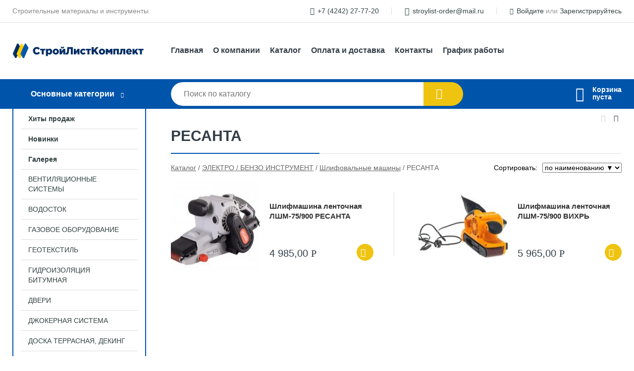

--- FILE ---
content_type: text/html; charset=utf-8
request_url: https://slk65.ru/shop/resanta7/
body_size: 6099
content:
<!DOCTYPE html><!-- uniSiter platform | www.unisiter.ru / -->
<html lang="ru">
<head>
    <meta charset="utf-8"/>
<meta name="apple-mobile-web-app-capable" content="yes"/>
<meta name="viewport" content="width=device-width, initial-scale=1.0, maximum-scale=1.0, user-scalable=no"/>
<meta name="apple-mobile-web-app-status-bar-style" content="black"/>
<title>Купить ресанта в городе Южно-Сахалинск по выгодным ценам &mdash; СтройЛистКомплект</title>
<meta name="description" content="В нашем интернет-магазине вы можете купить товары категории «РЕСАНТА» по выгодным ценам. Широкий выбор товаров в наличии и под заказ. Звоните и заказывайте!"/>
<meta name="keywords" content="купить, цена, РЕСАНТА, интернет-магазин, Южно-Сахалинск"/>
<link rel="shortcut icon" href="/favicon.ico" />
<link rel="canonical" href="https://slk65.ru/shop/resanta7/" />

<!-- глобальный -->
<link rel="preload" as="style" onload="this.rel='stylesheet'" href="/engine/public/templates/default/skin/style.css?v24" />
<!-- глобальный -->
<link rel="preload" as="style" onload="this.rel='stylesheet'" href="/engine/public/templates/t-electro/skin/style.css?v24" />

<link rel="preload" as="style" onload="this.rel='stylesheet'" href="/kernel/css/style.css?v5" media="all"/>
<link rel="preload" as="style" onload="this.rel='stylesheet'" href="/kernel/css/mobile.css?v5" media="all"/>

<script type="text/javascript" src="/kernel/js/jquery.js" ></script>
<script type="text/javascript" src="/engine/public/templates/default/skin/script.js?v9" ></script>
<script type="text/javascript" src="/engine/public/templates/default/skin/iframe.js?v2" ></script>
<script type="text/javascript" src="/engine/public/templates/default/skin/jquery.maskedinput.js" ></script>
<script async type="text/javascript" src="/engine/public/templates/default/skin/mobile.js?v13"></script>
<link rel="stylesheet" type="text/css" href="/shop_current/style.css?v5" />
	<link rel="stylesheet" type="text/css" href="/kernel/forms.css" />
	<script src="/shop_current/shop.js?v5"></script>
	<meta property="og:type" content="website" />
	<meta property="og:url" content="https://slk65.ru/shop/resanta7/" />
	<meta property="og:title" content="РЕСАНТА" />
	<meta property="og:image" content="https://slk65.ru/uploaded/images/shop/category/922.jpg" />
	<script type="text/javascript" src="/engine/public/templates/default/panel/oneClickBuy.js"></script>




<script defer src="/engine/public/templates/default/slick/slick.min.js"></script>
<script defer src="/engine/public/templates/default/slick/left_init.js"></script>
<link href="/engine/public/templates/default/slick/slick-theme.css" type="text/css" rel="stylesheet" />
<link href="/engine/public/templates/default/slick/slick.css" type="text/css" rel="stylesheet" />





<script type="text/javascript" src="/shop/filter.js?v4"></script>


</head>
<body>
<div id="wrapper">

    <header itemscope itemtype="https://schema.org/WPHeader">
    <div class="top">
    <div class="container">
        <div class="container">
                        <p>Строительные материалы и инструменты</p>
                        <ul class="about">
                                <li class="phone"><a href="tel: +74242277720">+7 (4242) 27-77-20</a></li>
                                                                <li class="mail"><a href="mailto:stroylist-order@mail.ru">stroylist-order@mail.ru</a></li>
                            </ul>
            <nav class="user">
                <ul>
    <li class="phone"><a href="tel:+74242277720">+7 (4242) 27-77-20</a></li>
    <li class="mail"><a href="mailto:stroylist-order@mail.ru">stroylist-order@mail.ru</a></li>
    <li><a class="login" href="/user/auth/">Войдите</a> или  <a href="/user/register/">Зарегистрируйтесь</a></li>
</ul>
            </nav>
        </div>
    </div>
</div>    <div class="fixed-header">
        <div class="container">
    <div class="container container-header">
        <a class="logo" href="/"></a>
        <!--noindex-->
        





<nav class="main" itemscope="" itemtype="https://schema.org/SiteNavigationElement">
    <ul>
                


<li class=" ">
    
        
    <a href="/"  itemprop="url" >Главная</a>
    
    </li>


                


<li class=" ">
    
        
    <a href="/pages/about/"  itemprop="url" >О компании</a>
    
    </li>


                


<li class=" ">
    
        
    <a href="/shop/category/"  itemprop="url" >Каталог</a>
    
    </li>


                


<li class=" ">
    
        
    <a href="/pages/oplata-dostavka/"  itemprop="url" >Оплата и доставка</a>
    
    </li>


                


<li class=" ">
    
        
    <a href="/pages/contact-us/"  itemprop="url" >Контакты</a>
    
    </li>


                


<li class=" ">
    
        
    <a href="/pages/grafik-raboti/"  itemprop="url" >График работы</a>
    
    </li>


            </ul>
</nav>


        <!--/noindex-->
    </div>
</div>        <div class="bottom">
    <div class="container">
        <div class="container">
            <div class="catalog_wrapper">
                <a href="/shop/category/">Основные категории</a>
            </div>
            <div class="search">
                <form action="/shop/" method="get">
                    <div class="input">
                        <input type="text" name="search" placeholder="Поиск по каталогу" spellcheck="false"
                               autocomplete="off" value=""
                               id="search_form_input"/>
                    </div>
                    <label><input type="submit" value="" title="Искать"></label>
                </form>
                <div id="search_hints"></div>
            </div>
            
            
                        <div id="cart">
                <div class="cartEmpty_m">Корзина<br/>пуста</div>
            </div>
                    </div>
    </div>
</div>    </div>
</header>
    <div class="header_lines" ></div>

    <section id="content"  class="has_left_col">
        <ul class="bnr-left-additional">
            <li><img src="/uploaded/images/pages/main/small-bnr-add1.jpg?v50b68e26ddc013f62c80233a979a18fc" alt="" height="200" width="200"></li>
            <li><img src="/uploaded/images/pages/main/small-bnr-add2.jpg?v50b68e26ddc013f62c80233a979a18fc" alt="" height="200" width="200"></li>
            <li><img src="/uploaded/images/pages/main/small-bnr-add3.jpg?v50b68e26ddc013f62c80233a979a18fc" alt="" height="200" width="200"></li>
            <li><img src="/uploaded/images/pages/main/small-bnr-add4.jpg?v50b68e26ddc013f62c80233a979a18fc" alt="" height="200" width="200"></li></ul>
        <div class="container">
            <div class="container">
                <div class="left_col"><nav id="main_catalog">
    





<nav class="main" itemscope="" itemtype="https://schema.org/SiteNavigationElement">
    <ul>
                


<li class=" ">
    
        
    <a href="/shop/?attribute=hit_of_sales"  itemprop="url" >Хиты продаж</a>
    
    </li>


                


<li class=" ">
    
        
    <a href="/shop/?attribute=new"  itemprop="url" >Новинки</a>
    
    </li>


                


<li class=" ">
    
        
    <a href="/gallery/"  itemprop="url" >Галерея</a>
    
    </li>


            </ul>
</nav>

    
		<ul>
			<li class="">
			<a href="/shop/ventilyatsiya/">ВЕНТИЛЯЦИОННЫЕ СИСТЕМЫ</a>
			</li>
			<li class="">
			<a href="/shop/vodostoki/">ВОДОСТОК</a>
			</li>
			<li class="">
			<a href="/shop/gazovoe_oborudovanie/">ГАЗОВОЕ ОБОРУДОВАНИЕ</a>
			</li>
			<li class="">
			<a href="/shop/dorojnyie_materialyi/">ГЕОТЕКСТИЛЬ</a>
			</li>
			<li class="">
			<a href="/shop/gidroizolyatsiya/">ГИДРОИЗОЛЯЦИЯ БИТУМНАЯ</a>
			</li>
			<li class="">
			<a href="/shop/dveri/">ДВЕРИ</a>
			</li>
			<li class="">
			<a href="/shop/djokernaya_sistema/">ДЖОКЕРНАЯ СИСТЕМА</a>
			</li>
			<li class="">
			<a href="/shop/doska_terrasnaya_deking/">ДОСКА ТЕРРАСНАЯ, ДЕКИНГ</a>
			</li>
			<li class="">
			<a href="/shop/dyimohodyi/">ДЫМОХОДЫ</a>
			</li>
			<li class="">
			<a href="/shop/evrovagonka/">ЕВРОВАГОНКА</a>
			</li>
			<li class="">
			<a href="/shop/gipsovaya_plitka/">ИЗДЕЛИЯ ИЗ ГИПСА / ЦЕМЕНТА</a>
			</li>
			<li class="">
			<a href="/shop/izolyatsiya/">ИЗОЛЯЦИОННЫЕ МАТЕРИАЛЫ</a>
			</li>
			<li class="">
			<a href="/shop/instrument/">ИНСТРУМЕНТ</a>
			</li>
			<li class="">
			<a href="/shop/kirpich/">КИРПИЧ</a>
			</li>
			<li class="">
			<a href="/shop/kolodtsyi/">КОЛОДЦЫ ДЕКОРАТИВНЫЕ</a>
			</li>
			<li class="">
			<a href="/shop/doboryi/">КОНЕК МЕТАЛЛИЧЕСКИЙ</a>
			</li>
			<li class="">
			<a href="/shop/krepej1/">КРЕПЕЖНЫЕ ЭЛЕМЕНТЫ</a>
			</li>
			<li class="">
			<a href="/shop/krovelnyie_materialyi/">КРОВЕЛЬНЫЕ МАТЕРИАЛЫ</a>
			</li>
			<li class="">
			<a href="/shop/lako_krasochnaya_produktsiya/">ЛАКО-КРАСОЧНАЯ ПРОДУКЦИЯ</a>
			</li>
			<li class="">
			<a href="/shop/lentyi_skotch_meshki/">ЛЕНТЫ / СКОТЧ / МЕШКИ</a>
			</li>
			<li class="">
			<a href="/shop/lesa_stroitelnyie/">ЛЕСА СТРОИТЕЛЬНЫЕ</a>
			</li>
			<li class="">
			<a href="/shop/list_otsinkovannyiy/">ЛИСТ ОЦИНКОВАННЫЙ/ОКРАШЕННЫЙ</a>
			</li>
			<li class="">
			<a href="/shop/listovoy_material/">ЛИСТОВОЙ МАТЕРИАЛ</a>
			</li>
			<li class="">
			<a href="/shop/bannaya_utvar/">МАТЕРИАЛЫ ДЛЯ БАНЬ И САУН</a>
			</li>
			<li class="">
			<a href="/shop/materialyi_dlya_vnutrenney_otdelki/">МАТЕРИАЛЫ ДЛЯ ВНУТРЕННЕЙ ОТДЕЛКИ</a>
			</li>
			<li class="">
			<a href="/shop/materialyi_dlya_narujnoy_otdelki/">МАТЕРИАЛЫ ДЛЯ НАРУЖНОЙ ОТДЕЛКИ</a>
			</li>
			<li class="">
			<a href="/shop/mebelnyiy_schit_derevo_pogonaj/">МЕБЕЛЬНЫЙ ЩИТ, ДЕРЕВО ПОГОНАЖ</a>
			</li>
			<li class="">
			<a href="/shop/metallocherepitsa/">МЕТАЛЛОЧЕРЕПИЦА</a>
			</li>
			<li class="">
			<a href="/shop/napolnyie_pokryitiya/">НАПОЛЬНЫЕ ПОКРЫТИЯ</a>
			</li>
			<li class="">
			<a href="/shop/obogrevateli_teplovyie_pushki/">ОБОГРЕВАТЕЛИ / ТЕПЛОВЫЕ ПУШКИ</a>
			</li>
			<li class="">
			<a href="/shop/pechi/">ПЕЧИ ДРОВЯНЫЕ</a>
			</li>
			<li class="">
			<a href="/shop/polikarbonat/">ПОЛИКАРБОНАТ</a>
			</li>
			<li class="">
			<a href="/shop/provoloka/">ПРОВОЛОКА</a>
			</li>
			<li class="">
			<a href="/shop/profil/">ПРОФИЛЬ</a>
			</li>
			<li class="">
			<a href="/shop/profnastil/">ПРОФНАСТИЛ</a>
			</li>
			<li class="">
			<a href="/shop/santehnika/">САНТЕХНИКА</a>
			</li>
			<li class="">
			<a href="/shop/setka_metallicheskaya_rabitsa/">СЕТКА МЕТАЛЛИЧЕСКАЯ / РАБИЦА</a>
			</li>
			<li class="">
			<a href="/shop/smesi_stroitelnyie/">СМЕСИ СТРОИТЕЛЬНЫЕ</a>
			</li>
			<li class="">
			<a href="/shop/siz/">СРЕДСТВА ИНДИВИДУАЛЬНОЙ ЗАЩИТЫ</a>
			</li>
			<li class="">
			<a href="/shop/truba_profilnaya/">ТРУБА ПРОФИЛЬНАЯ</a>
			</li>
			<li class="">
			<a href="/shop/uteplitel/">УТЕПЛИТЕЛЬ</a>
			</li>
			<li class="">
			<a href="/shop/himiya_stroitelnaya/">ХИМИЯ СТРОИТЕЛЬНАЯ</a>
			</li>
			<li class="">
			<a href="/shop/elektrika/">ЭЛЕКТРИКА</a>
			</li>
			<li class="">
			<a href="/shop/teplyiy_pol/">ЭЛЕКТРИЧЕСКИЙ ТЕПЛЫЙ ПОЛ</a>
			</li>
			<li class="show sub bottom">
			<a href="/shop/elektroinstrument/">ЭЛЕКТРО / БЕНЗО ИНСТРУМЕНТ</a>
		<ul>
			<li class="">
			<a href="/shop/benzopilyi/">Бензопилы</a>
			</li>
			<li class="">
			<a href="/shop/betonomeshalki/">Бетоносмесители</a>
			</li>
			<li class="sub top">
			<a href="/shop/dreli/">Дрели</a>
		<ul>
			<li class="">
			<a href="/shop/sturm1/">STURM</a>
			</li>
			<li class="">
			<a href="/shop/vihr/">ВИХРЬ</a>
			</li>
			<li class="">
			<a href="/shop/kraton/">КРАТОН</a>
			</li>
			<li class="">
			<a href="/shop/resanta/">РЕСАНТА</a>
			</li>
			<li class="">
			<a href="/shop/hanskonner4/">HANSKONNER</a>
			</li>
		</ul>
			</li>
			<li class="">
			<a href="/shop/kompressoryi/">Компрессоры</a>
			</li>
			<li class="sub">
			<a href="/shop/lobziki/">Лобзики</a>
		<ul>
			<li class="">
			<a href="/shop/bosch1/">BOSCH</a>
			</li>
			<li class="">
			<a href="/shop/metabo1/">METABO</a>
			</li>
			<li class="">
			<a href="/shop/kraton1/">КРАТОН</a>
			</li>
			<li class="">
			<a href="/shop/resanta1/">РЕСАНТА</a>
			</li>
		</ul>
			</li>
			<li class="">
			<a href="/shop/mikseryi/">Миксеры</a>
			</li>
			<li class="">
			<a href="/shop/avtomoyka_trimmer_snegorotor/">Мойки высокого давления</a>
			</li>
			<li class="sub">
			<a href="/shop/perforatoryi/">Перфораторы</a>
		<ul>
			<li class="">
			<a href="/shop/dewalt1/">DEWALT</a>
			</li>
			<li class="">
			<a href="/shop/hanskonner2/">HANSKONNER</a>
			</li>
			<li class="">
			<a href="/shop/resanta2/">РЕСАНТА</a>
			</li>
		</ul>
			</li>
			<li class="">
			<a href="/shop/kompressoryi_i_komplektuyuschie/">Пневмоинструмент</a>
			</li>
			<li class="">
			<a href="/shop/pyilesosyi_stroitelnyie/">Пылесосы строительные</a>
			</li>
			<li class="sub">
			<a href="/shop/rubanok_fen/">Рубанки</a>
		<ul>
			<li class="">
			<a href="/shop/bosch3/">BOSCH</a>
			</li>
			<li class="">
			<a href="/shop/vihr5/">ВИХРЬ</a>
			</li>
			<li class="">
			<a href="/shop/resanta3/">РЕСАНТА</a>
			</li>
		</ul>
			</li>
			<li class="sub">
			<a href="/shop/svarochnyie_apparatyi/">Сварочное оборудование</a>
		<ul>
			<li class="">
			<a href="/shop/maski_svarochnyie/">Маски сварочные</a>
			</li>
			<li class="sub top">
			<a href="/shop/svarochnoe_oborudovanie/">Расходники для сварки</a>
		<ul>
			<li class="">
			<a href="/shop/osnastka/">Оснастка</a>
			</li>
			<li class="">
			<a href="/shop/elektrodyi/">Электроды</a>
			</li>
		</ul>
			</li>
			<li class="">
			<a href="/shop/svarochnyie_invertoryi/">Сварочные инверторы</a>
			</li>
		</ul>
			</li>
			<li class="">
			<a href="/shop/stanok/">Станки</a>
			</li>
			<li class="sub">
			<a href="/shop/trimeryi/">Триммеры</a>
		<ul>
			<li class="">
			<a href="/shop/benzotrimeryi/">Бензотриммеры</a>
			</li>
			<li class="">
			<a href="/shop/osnastka_k_trimeram/">Оснастка к триммерам</a>
			</li>
			<li class="">
			<a href="/shop/elektrotrimeryi/">Электротриммеры</a>
			</li>
		</ul>
			</li>
			<li class="sub">
			<a href="/shop/ushm/">Углошлифовальные машины ( УШМ )</a>
		<ul>
			<li class="">
			<a href="/shop/dewalt2/">DEWALT</a>
			</li>
			<li class="">
			<a href="/shop/hanskonner1/">HANSKONNER</a>
			</li>
			<li class="">
			<a href="/shop/kraton4/">КРАТОН</a>
			</li>
			<li class="">
			<a href="/shop/sturm2/">STURM</a>
			</li>
		</ul>
			</li>
			<li class="sub">
			<a href="/shop/fenyi_stroitelnyie/">Фены строительные</a>
		<ul>
			<li class="">
			<a href="/shop/kraton5/">КРАТОН</a>
			</li>
			<li class="">
			<a href="/shop/resanta5/">РЕСАНТА</a>
			</li>
			<li class="">
			<a href="/shop/sturm3/">STURM</a>
			</li>
		</ul>
			</li>
			<li class="show sub bottom">
			<a href="/shop/shlifmashina_frezer/">Шлифовальные машины</a>
		<ul>
			<li class="">
			<a href="/shop/bosch7/">BOSCH</a>
			</li>
			<li class="">
			<a href="/shop/sturm/">STURM</a>
			</li>
			<li class="show current ">
			<a href="/shop/resanta7/">РЕСАНТА</a>
			</li>
			<li class="">
			<a href="/shop/hanskonner5/">HANSKONNER</a>
			</li>
		</ul>
			</li>
			<li class="sub bottom">
			<a href="/shop/shurupovert/">Шуруповерты</a>
		<ul>
			<li class="">
			<a href="/shop/hanskonner/">HANSKONNER</a>
			</li>
			<li class="">
			<a href="/shop/metabo4/">METABO</a>
			</li>
			<li class="">
			<a href="/shop/vihr1/">ВИХРЬ</a>
			</li>
			<li class="">
			<a href="/shop/kraton7/">КРАТОН</a>
			</li>
			<li class="">
			<a href="/shop/resanta8/">РЕСАНТА</a>
			</li>
		</ul>
			</li>
			<li class="sub bottom">
			<a href="/shop/pilyi/">Электропилы</a>
		<ul>
			<li class="">
			<a href="/shop/bosch9/">BOSCH</a>
			</li>
			<li class="">
			<a href="/shop/huter/">HUTER</a>
			</li>
			<li class="">
			<a href="/shop/vihr2/">ВИХРЬ</a>
			</li>
			<li class="">
			<a href="/shop/kraton8/">КРАТОН</a>
			</li>
			<li class="">
			<a href="/shop/osnastka1/">Оснастка</a>
			</li>
			<li class="">
			<a href="/shop/resanta9/">РЕСАНТА</a>
			</li>
			<li class="">
			<a href="/shop/hanskonner3/">HANSKONNER</a>
			</li>
			<li class="">
			<a href="/shop/sturm4/">STURM</a>
			</li>
		</ul>
			</li>
		</ul>
			</li>
		</ul></nav>


<section class="articles">
    </section></div><main><h1>РЕСАНТА</h1>
        <div id="shop_goods">
            
            <div id="view_switcher">
                <div title="Списком" class="list" onclick="SwitchView('list');"></div>
                <div title="Плиткой" class="dots selected"></div>
            </div>
        
            <div class="nav"><p><span itemscope itemtype="http://schema.org/BreadcrumbList"><span itemprop="itemListElement" itemscope itemtype="https://schema.org/ListItem">
                        <a itemprop="item" title="Каталог"
                        href="/shop/category/"><span itemprop="name">Каталог</span></a>
                        <meta itemprop="position" content="1" />
                    </span> / <span itemprop="itemListElement" itemscope itemtype="https://schema.org/ListItem">
                                <a itemprop="item" title="ЭЛЕКТРО / БЕНЗО ИНСТРУМЕНТ" href="/shop/elektroinstrument/">
                                <span itemprop="name">ЭЛЕКТРО / БЕНЗО ИНСТРУМЕНТ</span></a>
                                <meta itemprop="position" content="2" />
                            </span> / <span itemprop="itemListElement" itemscope itemtype="https://schema.org/ListItem">
                                <a itemprop="item" title="Шлифовальные машины" href="/shop/shlifmashina_frezer/">
                                <span itemprop="name">Шлифовальные машины</span></a>
                                <meta itemprop="position" content="3" />
                            </span> / <span itemprop="itemListElement" itemscope itemtype="https://schema.org/ListItem">
                                    <span itemprop="name">РЕСАНТА</span>
                                    <meta itemprop="position" content="4" />
                            </span></span></p></div>
            <div class="sorting"><p>Сортировать:</p><select name="sorting">
               <option value="name|true" >по наименованию &#9650;</option>
                <option value="name|false" selected>по наименованию &#9660;</option>
                </select></div>
            <div class="dots">
                
                
                <div class="goods_wrapper two_columns " itemscope itemtype="https://schema.org/OfferCatalog"><meta itemprop="name" content="РЕСАНТА" />
                
            <div class="goods goods_btn_one"
             itemprop="itemListElement" itemscope itemtype="http://schema.org/ListItem"
            >
            <meta itemprop="position" content="1" />
            <a itemprop="url" href="/shop/goods/shlifmashina_lentochnaya_lshm_75_900_resanta-8043">
                <img itemprop="image" src="/kernel/preview.php?file=shop/goods/8043.jpg&width=180&height=170" alt="Шлифмашина ленточная ЛШМ-75/900 РЕСАНТА" />
                <span itemprop="name" class="name">Шлифмашина ленточная ЛШМ-75/900 РЕСАНТА</span>
            </a><div class="price">4 985,00 <span class="rouble">Р</span></div><a href="/shop/cart/" class="buy" 
                   data-a-name="AddToCart" 
                   data-goodsSubId="8044"
                   data-multiple="1"
                   data-goodsprice="4985.00"
                   data-max-store="1"
                   data-goodsname="Шлифмашина ленточная ЛШМ-75/900 РЕСАНТА"
                   data-qt="1"
                   alt="buy"
                  onclick="return false;">&nbsp;</a>
            </div>
            <div class="goods goods_btn_one"
             itemprop="itemListElement" itemscope itemtype="http://schema.org/ListItem"
            >
            <meta itemprop="position" content="2" />
            <a itemprop="url" href="/shop/goods/shlifmashina_lentochnaya_lshm_75_900_vihr-66254">
                <img itemprop="image" src="/kernel/preview.php?file=shop/goods/66254.jpg&width=180&height=170" alt="Шлифмашина ленточная ЛШМ-75/900 ВИХРЬ" />
                <span itemprop="name" class="name">Шлифмашина ленточная ЛШМ-75/900 ВИХРЬ</span>
            </a><div class="price">5 965,00 <span class="rouble">Р</span></div><a href="/shop/cart/" class="buy" 
                   data-a-name="AddToCart" 
                   data-goodsSubId="66255"
                   data-multiple="1"
                   data-goodsprice="5965.00"
                   data-max-store="2"
                   data-goodsname="Шлифмашина ленточная ЛШМ-75/900 ВИХРЬ"
                   data-qt="1"
                   alt="buy"
                  onclick="return false;">&nbsp;</a>
            </div>
                </div>
            </div>
            <div class="pagination"></div>
            
            
            
            
        </div></main>            </div>
        </div>
        <div class="container clear">
            <div class="container">
                
            </div>
        </div>
    </section>
</div>
<footer itemscope itemtype="https://schema.org/WPFooter">
    <div class="container">
        <div class="container">
            <!-- подключаем форму подписки -->
            <div class="subscription">
                <div class="title">
    Подпишитесь на рассылку
    <span>...и будьте в курсе акций и спецпредложений</span>
</div>
<div class="form_wrapper">
    <form class="subscribe" action="" method="post" onsubmit="ProductionSubscribe(this); return false;">
        <input type="hidden" name="type" value="subscribe">
        <div class="input">
            <input type="email" name="mail" placeholder="Укажите E-mail" spellcheck="false"
                   autocomplete="off" value=""/>
        </div>
        <input type="submit" onclick="ym(70800322, 'reachGoal', 'mailing'); return true;" value="Подписаться"/>
            </form>
    <p class="agreement hidden">
        Отправляя форму, вы даете согласие
        на&nbsp;<a target="_blank" href="/pages/agreement/">обработку персональных данных.</a>
    </p>
</div>
            </div>

            <!-- выводим краткое описание -->
            
            <ul class="contacts ">
    <li class="title">Контакты</li>
    <li class="address"><span> г. Южно-Сахалинск, ул. Холмская, д. 3 «А»</span></li>
        <li class="phone"><a href="tel:+74242277720">+7 (4242) 27-77-20</a></li>
                <li class="mail"><a href="mailto:stroylist-order@mail.ru">stroylist-order@mail.ru</a></li>
    </ul>            





<nav class="main" itemscope="" itemtype="https://schema.org/SiteNavigationElement">
    <ul>
                


<li class="sub ">
        <span 

>Информация </span>
    
        <ul>
                


<li class=" ">
    
        
    <a href="/pages/about/"  itemprop="url" >О компании</a>
    
    </li>


                


<li class=" ">
    
        
    <a href="/pages/oplata-dostavka/"  itemprop="url" >Оплата и доставка</a>
    
    </li>


                


<li class=" ">
    
        
    <a href="/pages/points-of-issue/"  itemprop="url" >Пункты выдачи</a>
    
    </li>


                


<li class=" ">
    
        
    <a href="/pages/guarantees-and-ereturns/"  itemprop="url" >Гарантии и возврат</a>
    
    </li>


                


<li class=" ">
    
        
    <a href="/news/"  itemprop="url" >Статьи</a>
    
    </li>


            </ul>
    </li>


                


<li class="sub ">
        <span 
    class="empty"

>  </span>
    
        <ul>
                


<li class=" ">
    
        
    <a href="/pages/wholesale/"  itemprop="url" >Оптом</a>
    
    </li>


                


<li class=" ">
    
        
    <a href="/pages/suppliers/"  itemprop="url" >Ищем поставщиков</a>
    
    </li>


            </ul>
    </li>


                


<li class="sub ">
        <span 

>Документы </span>
    
        <ul>
                


<li class=" ">
    
        
    <a href="/pages/requisites/"  itemprop="url" >Реквизиты</a>
    
    </li>


                


<li class=" ">
    
        
    <a href="/pages/agreement/"  itemprop="url" >Обработка персональных данных</a>
    
    </li>


                


<li class=" ">
    
        
    <a href="/pages/privacy-policy/"  itemprop="url" >Политика конфиденциальности</a>
    
    </li>


            </ul>
    </li>


            </ul>
</nav>


            <ul class="social">
    </ul>        </div>
    </div>
    <div class="bottom">
    <div class="on_top ontop" title="Наверх"></div>
    <div class="container">
        <div class="container">
            <div class="ways_to_pay" title="Принимаем к оплате карты Visa, Mastercard и МИР">
                Принимаем к&nbsp;оплате
            </div>
            <!---->
            <div class="copyright">
                <meta itemprop="copyrightHolder" content="СтройЛистКомплект">
                <meta itemprop="copyrightYear" content="2026">
                2020–2026 &copy; «СтройЛистКомплект» — Все права защищены.
            </div>
                        <div class="unisiter">
                Платформа <a href="https://unisiter.ru/" target="_blank">uniSiter</a>
            </div>
                    </div>
    </div>
</div></footer>
<script type="application/ld+json">
    {
        "@context": "https://schema.org",
        "url": "https://slk65.ru/",
            "@type": "SearchAction",
            "target": {
                "@type":"EntryPoint",
                "urlTemplate": "https://slk65.ru/shop/?search="
            },
            "query-input": "required name=search"
    }
</script>
<!--noindex-->
<div class="script_time">0.18 с</div>
<!--/noindex-->
</body>
</html>